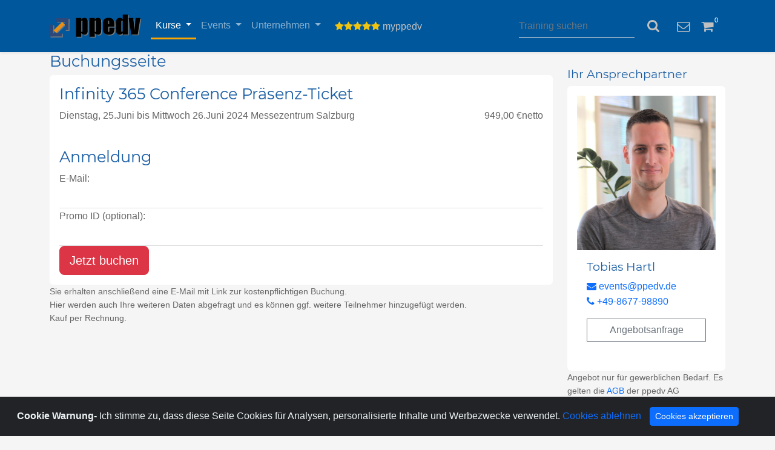

--- FILE ---
content_type: text/html; charset=utf-8
request_url: https://ppedv.de/Schulung/trainingbuchen.aspx?sedetid=240450
body_size: 9249
content:


<!DOCTYPE html>
<html lang="de">
<head>
    <meta name="viewport" content="width=device-width, initial-scale=1.0">
    <link rel="icon" href="https://ppedv.de/ppedv.png">
    
    
    <meta property="og:site_name" content="ppedv AG" />
    <meta property="og:locale" content="de">
    <meta name="msvalidate.01" content="20D638EB12ED0946483C442233850EA4" />
    <link id="ctl00_Link1" rel="Alternate" type="application/rss+xml" title="Aktuelle Schulungen" alt="Aktuelle Schulungen" href="~/RSS/ppedvAktuelleSchulungen.aspx"></link>
    <link id="ctl00_Link2" rel="Alternate" type="application/rss+xml" title="Aktuelle Events" href="~/RSS/ppedvAktuelleEvents.aspx"></link>
    <link id="ctl00_Link4" rel="Alternate" type="application/rss+xml" title="ppedv@Twitter" href="http://twitter.com/statuses/user_timeline/22393057.rss"></link>
    <link rel="canonical" href='https://ppedv.de/Schulung/trainingbuchen'>
    <meta http-equiv="Content-Type" content="text/html; charset=utf-8" />
    <link href="/content/bootstrap.min.css" rel="stylesheet" />
    <link href="/content/font-awesome.min.css" rel="stylesheet" />
    <link href="/content/Style15.min.css" rel="stylesheet" />
    <link href="/content/ppedv15.min.css" rel="stylesheet" />
</head>
<body>


    <form name="aspnetForm" method="post" action="./trainingbuchen.aspx?sedetid=240450" onsubmit="javascript:return WebForm_OnSubmit();" id="aspnetForm">
<div>
<input type="hidden" name="__EVENTTARGET" id="__EVENTTARGET" value="" />
<input type="hidden" name="__EVENTARGUMENT" id="__EVENTARGUMENT" value="" />
<input type="hidden" name="__LASTFOCUS" id="__LASTFOCUS" value="" />
<input type="hidden" name="__VIEWSTATE" id="__VIEWSTATE" value="v1jy9sfQ3DEfoqHWtYHmG6jAj0OyWoulB3bR0PPHSM8yadtztwpM3di78MCwW9YRUUYKi1TRjoi+PK12KN8VLKw2W0AbDJ5QIM3YOr0IN9M=" />
</div>

<script type="text/javascript">
//<![CDATA[
var theForm = document.forms['aspnetForm'];
if (!theForm) {
    theForm = document.aspnetForm;
}
function __doPostBack(eventTarget, eventArgument) {
    if (!theForm.onsubmit || (theForm.onsubmit() != false)) {
        theForm.__EVENTTARGET.value = eventTarget;
        theForm.__EVENTARGUMENT.value = eventArgument;
        theForm.submit();
    }
}
//]]>
</script>


<script src="/WebResource.axd?d=pynGkmcFUV13He1Qd6_TZHCi5gHbHtM0YI64MWLXO8eNcTX4i4Tsh_Gd_Z8khu2KF8FXABOX8NutWGcRrHs-dQ2&amp;t=638901608248157332" type="text/javascript"></script>


<script src="/ScriptResource.axd?d=nv7asgRUU0tRmHNR2D6t1HSsMeZHnHLbksDoGvzZCiDY275ObwKuArxIUo1gRNWwQ26Vq0bTYfyfq2s88cXjhqXKH7OfQErOMA5EMi22EjnIAL3QDczHxEhRtEkgF-MNWrpDfIAMsQnBdahrTbJslQ2&amp;t=ffffffff93d1c106" type="text/javascript"></script>
<script src="../Scripts/jquery-1.10.2.js" type="text/javascript"></script>
<script type="text/javascript">
//<![CDATA[
function WebForm_OnSubmit() {
if (typeof(ValidatorOnSubmit) == "function" && ValidatorOnSubmit() == false) return false;
return true;
}
//]]>
</script>

<div>

	<input type="hidden" name="__VIEWSTATEGENERATOR" id="__VIEWSTATEGENERATOR" value="E58BEE7E" />
	<input type="hidden" name="__EVENTVALIDATION" id="__EVENTVALIDATION" value="rETrrkyQysPbwzR+5d+B3zgz574SU03noGdlJuob1PRXEhwEKpU46+hoU0pEWlQZv8rLGuFw0FGdHU7ce8L0NB6aKjv59u+d+7HfHVK7DWKp7SiAdGAYAX/C3vWjXtAlyIfRtzRKsEjORnNy2/Ee5mLb4+FCc07Bv+QjEWoZXSo=" />
</div>
        
        


        

        <nav class="navbar navbar-dark  navbar-expand-lg  sticky-top shadow-sm ">
           <div class="container">
                <a class="navbar-brand" title="ppedv Startseite" alt="ppedv Startseite" href="/angebot">
                    <img src="/Images/ppedv.svg" />


                </a>
                <button class="navbar-toggler" type="button" data-bs-toggle="collapse" 
                    data-bs-target="#aufklapp"
                    aria-controls="navbarSupportedContent" aria-expanded="false"
                    aria-label="Toggle navigation">
                    <span class="navbar-toggler-icon"></span>
                </button>
                <div class="collapse navbar-collapse" id="aufklapp">
                    <ul class="navbar-nav">
                        <li class="active nav-item dropdown ">
                            <a title="Ihre IT-Trainings"
                                class="nav-link dropdown-toggle x-3" href="#" data-bs-toggle="dropdown">
                                Kurse<b class="caret"></b>
                            </a>
                            <ul class="dropdown-menu">
                                <li class="dropdown-item">
                                    <a href="/Schulung/MicrosoftTraining">
                                        <i class="fa fa-volume-up fa-fw"></i>&nbsp;
                                        Kursübersicht</a>
                                </li>
                                <li class="dropdown-item">
                                    <a href="/schulung/technologien">
                                        <i class="fa fa-cogs" aria-hidden="true"></i>
                                        &nbsp;Kurskategorien</a>
                                </li>
                                <li class="dropdown-item">
                                    <a href="/Schulung/365-VirtualClassroom-VirtuellesKlassenzimmer-E-Learning-Onlinekurs-Seminar-Training-Microsoft">
                                        <i class="fa fa-users fa-fw"></i>&nbsp;Virtual Class </a>
                                </li>
                                <li class="dropdown-item">
                                    <a href="/Schulung/Voucher">
                                        <i class="fa fa-percent fa-fw"></i>&nbsp;Voucherpakete </a>
                                </li>



                                <li class="dropdown-item">
                                    <a href="/schulung/InhouseITProjekte.aspx"><i class="fa fa-star fa-fw"></i>&nbsp;Inhouse</a>
                                </li>

                            </ul>
                        </li>


                        <li class=" nav-item dropdown ">
                            <a title="Ihre IT-Events"
                                class="nav-link dropdown-toggle x-3 " href="#" data-bs-toggle="dropdown"
                                 >Events<b class="caret"></b>
                            </a>
                            <ul class="dropdown-menu w-100">
                                <li class="dropdown-item">
                                    <a href="/Events">
                                        <i class="fa fa-calendar fa-fw"></i>&nbsp;
                                        Übersicht</a>
                                </li>

                                <li class="dropdown-item">
                                    <a href="https://adc.ms" target="_blank">
                                        <i class="fa fa-graduation-cap fa-fw"></i>&nbsp;ADC</a>
                                </li>

                                <li class="dropdown-item">
                                    <a href="https://infinity365.eu/" target="_blank">
                                        <i class="fa fa-users fa-fw"></i>&nbsp;Infinity365</a>
                                </li>

                                <li class="dropdown-item">
                                    <a href="http://www.sqldays.net" target="_blank">
                                        <i class="fa fa-database fa-fw"></i>&nbsp;SQLdays</a>
                                </li>

                                <li class="dropdown-item">
                                    <a href="https://ppedv.de/events/stateof">
                                        <i class="fa fa-connectdevelop fa-fw"></i>&nbsp;StateOf</a>
                                </li>

                          
                            </ul>
                        </li>
                        <li class=" dropdown nav-item">
                            <a href="#" class="nav-link dropdown-toggle x-3" data-bs-toggle="dropdown"
                              
                                title="über ppedv">Unternehmen<b class="caret"></b>
                            </a>
                            <ul class="dropdown-menu">
                                <li class="dropdown-item">
                                    <a href="/job">
                                        <i class="fa fa-user-plus"></i>&nbsp;Jobs</a>
                                </li>
                                <li class="dropdown-item">
                                    <a href="/microsoftexperte/mitarbeiter.aspx">
                                        <i class="fa fa-users fa-fw"></i>&nbsp;Team </a>
                                </li>
                                <li class="dropdown-item">
                                    <a href="/microsoftexperte/ueberuns.aspx">
                                        <i class="fa fa-building"></i>&nbsp;Über uns</a>
                                </li>
                                <li class="dropdown-item">
                                    <a href="/microsoftexperte/anfahrt.aspx">
                                        <i class="fa fa-location-arrow"></i>&nbsp;Standorte</a>
                                </li>
                                <li class="dropdown-item">
                                    <a href="https://blog.ppedv.de" target="_blank">
                                        <i class="fa fa-rss"></i>&nbsp;Blog</a>
                                </li>
                                
                                <li class="dropdown-item">
                                    <a href="/microsoftexperte/datenschutz.aspx">
                                        <i class="fa fa-save"></i>&nbsp;Datenschutz</a>
                                </li>


                            </ul>
                        </li>
                    </ul>


                    <ul class="nav navbar-nav navbar-right">
                        <li class="dropdown col-xs-12">
                            <a title="Service Bereich"
                                class="x-3" href="#" data-bs-toggle="dropdown">
                                <i class='fa fa-star text-yellow'></i><i class='fa fa-star text-yellow'></i><i class='fa fa-star text-yellow'></i><i class='fa fa-star text-yellow'></i><i class='fa fa-star text-yellow'></i>

                                <span id="userid">
                                    myppedv</span>
                                <b class="caret"></b>
                            </a>
                            <ul class="dropdown-menu">
                                <li>
                                    <a data-bs-toggle="modal" href="#logindialog"><i class="fa fa-fw fa-sign-in"></i>&nbsp; Login</a>
                                </li>
                                <li>
                                    
                                </li>

                                


                                <li>
                                    
                                </li>
                                <li>
                                    <a href="/partner/affiliate.aspx"><i class="fa fa-fw fa-usd"></i>&nbsp;Affiliate</a>
                                </li>
                            </ul>
                        </li>
                    </ul>
                </div>
                <div class="navbar-form navbar-right d-flex align-items-center p-3">
                    <input type="text" class="form-control me-2"
                        id="suche1" autocomplete="new-password" 
                        style="color: white"
                        onkeypress="if(event.keyCode==13){window.location.href='/ergebnis.aspx?suche='+encodeURIComponent($('#suche1').val());}"
                        placeholder="Training suchen" />
                    <button title="Suche" class="navbar-icon btn" style="color: silver;"
                        onclick="window.location.href='/ergebnis.aspx?suche='+encodeURIComponent($('#suche1').val());">
                        <i class="fa fa-search fa-lg"></i>
                    </button>
                </div>

                <div class="ml-auto d-none d-md-block">
                    <a title="Feedback Kommentar" class="navbar-icon"
                        data-toggle="modal" href="#feedbackdialog">
                        <i class="fa fa-envelope-o fa-lg"></i>
                    </a>
                </div>


                <div class="ml-auto ">
                    <a title="Trainings vorausgewählt" class="navbar-icon mx-0 mx-sm-3"
                        href="/Schulung/schulungenwatch.aspx">
                        <i class="fa fa-shopping-cart fa-fw fa-lg " style="position: relative;">
                            <span id="ctl00_basketcount" class="badge  badge-info small" style="top: -10px; position: absolute; padding: 0.2em;">0</span>
                        </i></a>

                </div>


                
                </div>

                
            </div>
        </nav>

        <header class="sb-page-header">
            <div class="container">

                
                
            </div>
        </header>

        <div class="container">
            <div class="row">
                <div class="col-md-9">
                    


    <div class="row">
        <div class="col-md-12">

            <h2>Buchungsseite</h2>

        </div>
    </div>

    <div class="row">
        <div class="col-12">
            <div class="card">


                <div class="card-body">
                    <h2>Infinity 365 Conference Präsenz-Ticket</h2>

                    <p class="card-text">
                        Dienstag, 25.Juni bis
                         Mittwoch 26.Juni 2024
                        Messezentrum Salzburg
                     
                        <span class="float-end">   
                            
                            949,00 €netto
                        </span>
                    </p>

                    

                    <label id="ctl00_PlaceHolderMain_PromoCodeLeistung" class="SectionContentSmall" style="color: #E07B33">
                    </label>
                    <div class="row">

                        <h2>Anmeldung</h2>
                        <div class="col-12">
                            E-Mail:<br />
                            <input name="ctl00$PlaceHolderMain$Email" type="text" id="ctl00_PlaceHolderMain_Email" class="form-control" />
                            <span data-val-controltovalidate="ctl00_PlaceHolderMain_Email" data-val-errormessage="Keine gültige E-Mail-Adresse" data-val-display="Dynamic" id="ctl00_PlaceHolderMain_RegularExpressionValidator" data-val="true" data-val-evaluationfunction="RegularExpressionValidatorEvaluateIsValid" data-val-validationexpression="[a-zA-Z0-9!#$%&amp;&#39;*+/=?^_`{|}~-]+(?:\.[a-zA-Z0-9!#$%&amp;&#39;*+/=?^_`{|}~-]+)*@(?:[a-zA-Z0-9](?:[a-zA-Z0-9-]*[a-zA-Z0-9])?\.)+[a-zA-Z0-9](?:[a-zA-Z0-9-]*[a-zA-Z0-9])?" style="color:Red;display:none;">Keine gültige E-Mail-Adresse</span>
                            <span data-val-controltovalidate="ctl00_PlaceHolderMain_Email" data-val-errormessage="Sie müssen eine E-Mail-Adresse eingeben" data-val-display="Dynamic" id="ctl00_PlaceHolderMain_RequiredFieldValidator" data-val="true" data-val-evaluationfunction="RequiredFieldValidatorEvaluateIsValid" data-val-initialvalue="" style="color:Red;display:none;">Sie müssen eine E-Mail-Adresse eingeben</span>
                        </div>
                        <div class="col-12">
                            <span id="ctl00_PlaceHolderMain_labelPromoCode">Promo ID (optional):</span><br />
                            <input name="ctl00$PlaceHolderMain$PromoCode" type="text" onchange="javascript:setTimeout(&#39;__doPostBack(\&#39;ctl00$PlaceHolderMain$PromoCode\&#39;,\&#39;\&#39;)&#39;, 0)" onkeypress="if (WebForm_TextBoxKeyHandler(event) == false) return false;" id="ctl00_PlaceHolderMain_PromoCode" class="form-control" autocomplete="new-password" />

                            <span data-val-controltovalidate="ctl00_PlaceHolderMain_PromoCode" data-val-errormessage="Ungültiger Promo Code" data-val-display="Dynamic" id="ctl00_PlaceHolderMain_PromoCodeValidator" data-val="true" data-val-evaluationfunction="CustomValidatorEvaluateIsValid" style="color:Red;display:none;">Ungültiger Promo Code</span>


                            <div>

                                <a id="ctl00_PlaceHolderMain_Buchen" class="btn btn-danger btn-lg " href="javascript:WebForm_DoPostBackWithOptions(new WebForm_PostBackOptions(&quot;ctl00$PlaceHolderMain$Buchen&quot;, &quot;&quot;, true, &quot;&quot;, &quot;&quot;, false, true))">Jetzt buchen</a> 
                                <span id="ctl00_PlaceHolderMain_Error" class="DefaultError"></span>

                            </div>
                        </div>
                    </div>
                </div>

            </div>
        </div>
    </div>
    <div class="row">
        <div class="col-12">
            <p class="small">
                Sie erhalten anschließend eine E-Mail mit Link zur kostenpflichtigen Buchung.<br />
                Hier werden auch Ihre weiteren Daten abgefragt und es können ggf. weitere Teilnehmer hinzugefügt werden.<br />
                Kauf per Rechnung.
            </p>
        </div>
    </div>

                </div>
                <div class="col-md-3 hidden-sm hidden-xs ">
                    
                    
                    
    <br />
    <h3>Ihr Ansprechpartner</h3>
    <div class="card">
        <div class="card-body d-flex flex-column">
            <img alt="Mitarbeiter, Ansprechpartner, Tobias Hartl"
                src="/Images/HartlTobias.jpg" />

            <div class="card-body">
                <h3>Tobias Hartl</h3>
                <p>
                    <a href="mailto:events@ppedv.de?subject=Event"><i class="fa fa-envelope"></i>&nbsp;events@ppedv.de</a>
                    <br />
                    <a href="tel:+49867798890"><i class="fa fa-phone"></i>&nbsp;+49-8677-98890</a>
                </p>
                  <p><a href="mailto:events@ppedv.de?subject=Event Angebot Anfrage" class="btn w-100 btn-outline-secondary" style="border-radius: 0px; text-decoration: none">Angebotsanfrage</a></p>
            </div>
        </div>
    </div>
    <p class="small">
        Angebot nur für gewerblichen Bedarf.
                            Es gelten die <a href="https://ppedv.de/microsoftexperte/AGB.aspx">AGB</a>
        der ppedv AG (Deutschland).
    </p>

                    

                </div>
            </div>
        </div>




        



        </div>
        <footer class=" navbar-default navbar navbar-dark ">
            <div class="container">

                <div class="row w-100">

                    <div class="col-6 text-white">
                        <a href='mailto:?subject=Link zum Microsoft Schulungsanbieter ppedv AG https://ppedv.de/Schulung/trainingbuchen.aspx?sedetid=240450&body= Hallo, ich empfehle die ppedv als Microsoft und IT Schulungsanbieter: https://ppedv.de/Schulung/trainingbuchen.aspx?sedetid=240450' target="_blank" style="color: white">
                            <i class="fa fa-copyright"></i>ppedv AG Campus</a>

                        <p>
                            Marktler Straße 15b&nbsp;|&nbsp;84489 Burghausen
                            <br />
                            +49 (0) 8677 - 9889-0&nbsp;|&nbsp;info@ppedv.de 
                        </p>



                    </div>
                    <div class="col-6">
                        <p>
                            <a href="/microsoftexperte/Schulungszentrum/Muenchen.aspx" style="color: white">München</a>&nbsp;|&nbsp;
                            <a href="/microsoftexperte/Schulungszentrum/Burghausen" style="color: white">Burghausen</a>&nbsp;|&nbsp;
                            
                               <a href="/microsoftexperte/Schulungszentrum/Berlin" style="color: white">Berlin</a>&nbsp;|&nbsp;
                        <a href="/microsoftexperte/Schulungszentrum/Wien" style="color: white">Wien</a>&nbsp;|&nbsp;
                            <a href="/vc" style="color: white">Virtual Classroom</a>
                        </p>


                        <p>
                            <a href="../microsoftexperte/AGB.aspx" style="color: white">AGB</a>&nbsp;|&nbsp;
                            <a href="../impressum.aspx" style="color: white">Impressum</a>&nbsp;|&nbsp;
                            <a href="/microsoftexperte/datenschutz.aspx" style="color: white">Datenschutz</a>&nbsp;|&nbsp;
                            <a href="/schulung/faq" style="color: white">FAQ</a>
                        </p>
                    </div>
                </div>
            </div>
            <img title="Affiliate" alt="Affiliate" src='/affidhandler.ashx?' />

        </footer>

        <div class="modal fade" id="logindialog" tabindex="-1" role="dialog" aria-labelledby="myModalLabel">
            <div class="modal-dialog" role="document">
                <div class="modal-content">
                    <div class="modal-header">

                        <h3 class="modal-title" id="myModalLabel">my ppedv Login</h3>
                        <button type="button" class="btn-close" data-bs-dismiss="modal" aria-label="Close">
                        </button>
                    </div>
                    <div class="modal-body">

                        <div class="form-group">

                            <input id="username" required type="email"
                                placeholder="Email">
                        </div>
                        <div class="form-group">

                            <input id="password" required placeholder="Login-ID" type="password">
                            <div class="checkbox">
                                <label>
                                    <input type="checkbox" id="RememberMe" checked="checked">
                                    remember
                                </label>
                            </div>
                        </div>



                    </div>
                    <div class="modal-footer">
                        <input id="LoginButton" class="btn btn-primary" onclick="ajaxlogin($('#username').val(), $('#password').val())"
                            value="Anmelden" />

                        <a href="/Login/PasswordRecovery.aspx">Passwort vergessen?</a>
                        <div class="text-danger">
                            <div id="ErrorText"></div>
                        </div>
                        
                    </div>
                </div>
            </div>
        </div>
        <div class="modal fade" id="feedbackdialog" tabindex="-1" role="dialog" aria-labelledby="myModalLabel">
            <div class="modal-dialog" role="document">
                <div class="modal-content">
                    <div class="modal-header">
                        <h3 class="modal-title">Feedback per Mail senden</h3>
                        <button type="button" class="btn-close" data-bs-dismiss="modal" aria-label="Close">
                        </button>

                    </div>
                    <div class="modal-body">
                        <div class="form-group">
                            <textarea id="nachricht" placeholder="Bitte geben Sie hier Ihre Nachricht ein" class="form-control" rows="5"></textarea>
                        </div>
                    </div>
                    <div class="modal-footer">
                        <input id="sendButton" class="btn btn-primary"
                            onclick="sendmail($('#nachricht').val())"
                            value="Mail senden" />
                    </div>
                </div>
            </div>
        </div>
        <div class="alert alert-dismissible text-center cookiealert" role="alert">
            <div class="cookiealert-container">
                <b>Cookie Warnung-</b>


                Ich stimme zu, dass diese Seite Cookies für Analysen, personalisierte Inhalte und Werbezwecke verwendet.

        <a href="/microsoftexperte/datenschutz.aspx" target="_blank">Cookies ablehnen</a>
                <button type="button" class="btn btn-primary btn-sm acceptcookies" aria-label="Close">
                    Cookies akzeptieren
                </button>
            </div>
        </div>
        <button class="btn btn-primary btn-sm float-right "
            type="button"
            style="position: fixed; right: 0; bottom: 0;"
            onclick="openForm1()">
            Beratung via Chat</button>



    </form>
    <div class="chat-window d-none position-fixed bottom-0 end-0 m-3 shadow-lg"
        style="z-index: 1050; max-height: 80vh; width: 320px;"
        id="chatWindow">
        <div class="card border-0 "
            style="max-width: 18rem;">
            <div class="card-header bg-primary text-white d-flex justify-content-between align-items-center">
                Support Chat
                      <button type="button"
                          class="btn-close btn-close-white"
                          onclick="closeForm()">
                      </button>
            </div>

            <div id="chatliste"
                class="card-body bg-light p-3" style="overflow-y: auto; max-height: 60vh;">
            </div>
            <form id="chatform" class="card-footer bg-white p-2">


                <textarea class="form-control" id="chatmsg" placeholder="Type your message..." rows="1"></textarea>
                <button id="sendmsg" type="submit" class="btn btn-primary ms-2">Send</button>
            </form>

        </div>
    </div>
    <!-- Init script -->
    <script src="/scripts/jquery-3.6.0.min.js"></script>
    <script src="/scripts/popper.min.js"></script>
    <script src="/scripts/bootstrap.min.js"></script>
    <script src="/scripts/jquery.cookie.min.js"></script>
    <script src="/scripts/ppedvmaster.min.js"></script>
    <script src="/scripts/Cookiealert.js"></script>

    <script>

        var chatliste = $('#chatliste');
        var username;
        var regex1 = /([a-zA-Z0-9._-]+@[a-zA-Z0-9._-]+\.[a-zA-Z0-9._-]+)/gi;
        function addChatMsg() {
            $('#chatliste').html(msg);
            chatliste.scrollTop(1E10);
        }
        function Check4Connection() {

            username = $.cookie("L2");
            console.log("Check4Connection" + username);
            if (username === null || username === undefined || username.toString().includes('@') === false) {
                var msg = $('#chatmsg').val();
                username = msg.match(regex1);
                console.log(username);
                if (username === null || username.toString().includes('@') === false) {
                    chatliste.html("bitte ihre Email Adresse");
                    console.log("kein L2 oder leer");
                    return false;
                }
                else {
                    username = username.toString().toLowerCase();
                    console.log("setting cookie L2 " + username);
                    $.cookie("L2", username, { expires: 90, domain: '.ppedv.de' });
                    $.cookie("L2", username, { expires: 90 });
                    chatliste.html("sie werden verbunden");
                    return true;
                }
            }
            return true;
        }
        var connection;
        var chat;
        function openForm1() {

           
          
            document.getElementById("chatWindow").classList.remove('d-none');
            username = $.cookie("L2");
            if (username != undefined) {
                username = username.toString().toLowerCase();
            }

            $.getScript('../Scripts/jquery.signalR-2.4.3.min.js').done(function () {
                console.log('script loaded');
                connection = $.hubConnection();
                chat = connection.createHubProxy('chathub');

                //   await hubProxy.Invoke("SendInternalMessage", EingabeTextBox.Text, aktuell.User, aktuell.Session);

                chat.on('ChatHTMLMessage', function (User, msg) {
                    console.log('ChatHTMLMessage ' + $.cookie("messageID"), msg);
                    chatliste.html(msg);

                    chatliste.scrollTop(1E10);
                });
                chat.on('SetMessageIdCookie', function (messageid) {
                    console.log("SetMessageId " + messageid);
                    if (messageid != undefined) {
                        document.cookie = `messageID=${messageid}; Max-Age=172800`;
                    }

                });
                if (Check4Connection()) {
                    connection.start().done(function () {
                        console.log('Session start');
                        sessionId = Math.random().toString(36).substring(2, 15);
                        chat.invoke("joinSession", sessionId, username)
                            .done(function () {
                                console.log('connection established on open Form');


                                chat.invoke("ListNachrichten");
                            });


                    });
                }
            });
            console.log($('#chatform'));
            $('#chatform').submit(function (event) {
                event.preventDefault();
                console.log("connection state " + connection.state);

                //ist schon connected
                //1 HubConnectionState.Connected
                if (connection.state == 1) {
                    var msg = $('#chatmsg').val();
                    console.log("Invoke KundenNeueNachricht " + String(username) + msg + connection.ConnectionId);
                    chat.invoke('KundenNeueNachricht', msg, String(username), $.cookie("messageID"), window.location.pathname);

                }
                else {
                    if (Check4Connection()) {
                        connection.start().done(function () {
                            console.log("connection start");
                            sessionId = Math.random().toString(36).substring(2, 15);
                            chat.invoke("joinSession", sessionId, username);
                            console.log("connection established ohne L2");
                            chat.invoke("ListNachrichten");

                        });
                    }
                    else {


                    }
                }


                $('#chatmsg').val("");
                console.log("Empty input ");
            });




        }



        function closeForm() {
            document.getElementById("chatWindow").classList.add('d-none');
            connection.start();
        }

        $(function () {

            $.cookie.raw = true;



        });

        function copyAffiliateLink() {
            var linkElement = document.getElementById("ctl00_affiliateLink");
            if (linkElement) {
                var link = linkElement.href;
                navigator.clipboard.writeText(link).then(function () {
                    alert("Link in die Zwischenablage kopiert!");
                }).catch(function (err) {
                    console.error('Fehler beim Kopieren: ', err);
                });
            }
        }
    </script>


    



</body>
</html>


--- FILE ---
content_type: application/javascript
request_url: https://ppedv.de/Scripts/jquery-1.10.2.js
body_size: -36
content:
//fake wegen webforms Validation controls